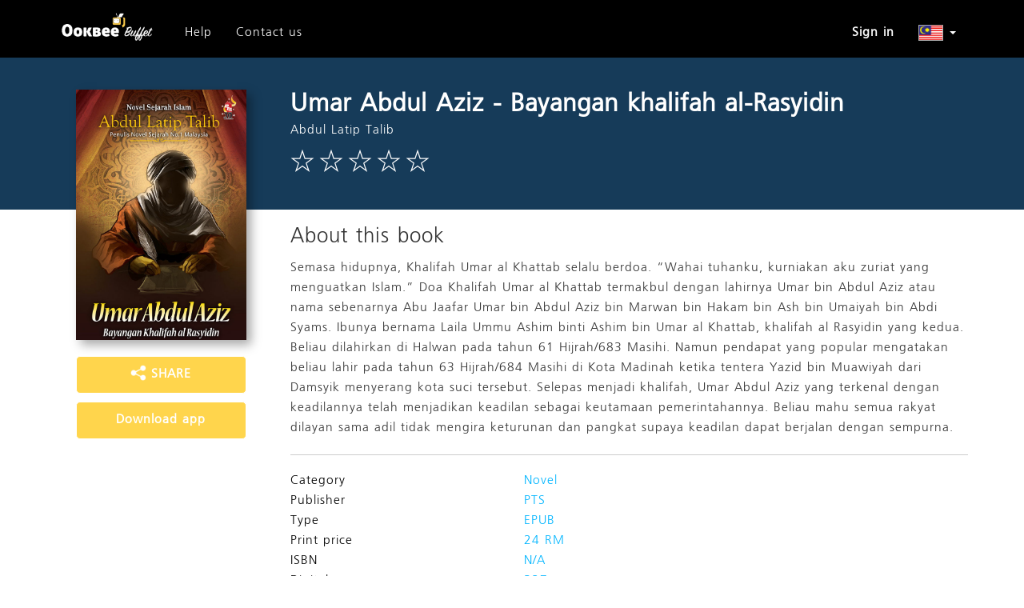

--- FILE ---
content_type: text/html; charset=utf-8
request_url: https://buffet.ookbee.com/my/book/11716656-8c16-4bda-a754-444a888926a4
body_size: 8369
content:

<!DOCTYPE html>
<html>
<head prefix="og: http://ogp.me/ns#">
    <meta charset="utf-8" />
    <meta name="viewport" content="width=device-width, initial-scale=1.0">
    <!-- facebook meta share -->
    <meta property="og:title" content="Umar Abdul Aziz - Bayangan khalifah al-Rasyidinโดย Abdul Latip Talib - อ่านอีบุ๊คที่อุ๊คบี" />
    <meta property="og:description" content="Semasa hidupnya, Khalifah Umar al Khattab selalu berdoa. “Wahai tuhanku, kurniakan aku zuriat yang menguatkan Islam.” Doa Khalifah Umar al Khattab termakbul dengan lahirnya Umar bin Abdul Aziz atau nama sebenarnya Abu Jaafar Umar bin Abdul Aziz bin Marwan bin Hakam bin Ash bin Umaiyah bin Abdi Syams. Ibunya bernama Laila Ummu Ashim binti Ashim bin Umar al Khattab, khalifah al Rasyidin yang kedua.

Beliau dilahirkan di Halwan pada tahun 61 Hijrah/683 Masihi. Namun pendapat yang popular mengatakan beliau lahir pada tahun 63 Hijrah/684 Masihi di Kota Madinah ketika tentera Yazid bin Muawiyah dari Damsyik menyerang kota suci tersebut. Selepas menjadi khalifah, Umar Abdul Aziz yang terkenal dengan keadilannya telah menjadikan keadilan sebagai keutamaan pemerintahannya. Beliau mahu semua rakyat dilayan sama adil tidak mengira keturunan dan pangkat supaya keadilan dapat berjalan dengan sempurna." />
    <meta property="og:site_name" content="" />
    <meta property="og:image" content="https://cdn-shop.ookbee.com/Books/PTS_EPUB/2013/061118/Thumbnails/Cover.jpg" />
    <!-- end facebook meta share -->
    
    <meta name="apple-itunes-app" content="app-id=667829467, affiliate-data=, app-argument=">
    <link rel="icon" type="image/ico" href="/Content/Images/Icon/favicon.ico">
    <link rel="preconnect" href="https://fonts.gstatic.com">
    <link href="https://fonts.googleapis.com/css2?family=Kanit:wght@200;400&display=swap" rel="stylesheet">
    
    <link rel="stylesheet" href="https://use.fontawesome.com/releases/v5.7.2/css/all.css" integrity="sha384-fnmOCqbTlWIlj8LyTjo7mOUStjsKC4pOpQbqyi7RrhN7udi9RwhKkMHpvLbHG9Sr" crossOrigin="anonymous" />
    <title>Umar Abdul Aziz - Bayangan khalifah al-Rasyidinโดย Abdul Latip Talib - อ่านอีบุ๊คที่อุ๊คบี</title>
    <meta name="description" content="Semasa hidupnya, Khalifah Umar al Khattab selalu berdoa. “Wahai tuhanku, kurniakan aku zuriat yang menguatkan Islam.” Doa Khalifah Umar al Khattab termakbul dengan lahirnya Umar bin Abdul Aziz atau nama sebenarnya Abu Jaafar Umar bin Abdul Aziz bin Marwan bin Hakam bin Ash bin Umaiyah bin Abdi Syams. Ibunya bernama Laila Ummu Ashim binti Ashim bin Umar al Khattab, khalifah al Rasyidin yang kedua.

Beliau dilahirkan di Halwan pada tahun 61 Hijrah/683 Masihi. Namun pendapat yang popular mengatakan beliau lahir pada tahun 63 Hijrah/684 Masihi di Kota Madinah ketika tentera Yazid bin Muawiyah dari Damsyik menyerang kota suci tersebut. Selepas menjadi khalifah, Umar Abdul Aziz yang terkenal dengan keadilannya telah menjadikan keadilan sebagai keutamaan pemerintahannya. Beliau mahu semua rakyat dilayan sama adil tidak mengira keturunan dan pangkat supaya keadilan dapat berjalan dengan sempurna.">
    <meta name="keyword" content="Ookbee, ebook, e-book, e-books, อีบุ๊ค, อีบุ๊ก, อีบุค, อุ๊คบี, ช้อปปิ้ง, ร้านหนังสือ, หนังสือออนไลน์, รีวิว, อ่านหนังสือ, ตรุษจีน, อั่งเปา, โปร, promotion, ส่วนลด, ลดราคา, แจกฟรี, นิตยสาร, หนังสือ, นิยาย, การ์ตูน, หนังสือพิมพ์, หนังสือเสียง, audio book">

    <!-- styles section -->
    <link href="/bundles/style/plugin?v=8OIuNzAbUYsLmDG2OGv5bXtXGkvycKAPkN5JSg1xgBA1" rel="stylesheet"/>

    <link href="/Content/Css/View/cookieconsent.css" rel="stylesheet"/>

    <link href="/Content/Css/View/Shared/_LayoutMain.css" rel="stylesheet"/>

    
    <link href="/Content/Css/View/Partial/catalog-carousel.css?v=1.0.37" rel="stylesheet" />
    <link href="/Content/Css/View/Partial/catalog-carousel-grid-overview.css?v=1.0.37" rel="stylesheet" />
    <link href="/Content/Css/View/Catalog/detail.css?v=1.0.37" rel="stylesheet" />
    <link href="/Content/Css/View/Catalog/detail-override-carousel.css?v=1.0.37" rel="stylesheet" />

<link href="/bundles/style/ookbee?v=mpjLFbrWyoB30vmi33Bm3cnIDk5ClLi3F8w3FJRZaKo1" rel="stylesheet"/>
    <!-- scripts section -->
    
    <script src="/bundles/script/jquery?v=gkWyJthHPtwkFjvHuNinBjchIfwLwc_KbE-H26J2kAI1"></script>

    <script src="/bundles/script/jqueryval?v=dt3XaqpEn4rFA9MkDy2QmR-5tTdUVpSHTuOr3x-Sw981"></script>

    <script src="/bundles/script/owlCarousel?v=KRCmtPC2wSASuMU9rIbhT3cUuMCx_8wfW9clZC_eA4Q1"></script>

    <script src="/bundles/script/bootstrap?v=OfX192nbUgK5NE8ftV4Ef6ToCtjUTli3wC5jn344bfM1"></script>

    <script src="/bundles/script/site?v=4tAWiv83vJXWWoN8s3nc0ki0Rojlv9Ud7QPAaneUfLo1"></script>

    
    <script src="https://connect.facebook.net/en_US/all.js"></script>
    <script src="/Scripts/View/share-social-network.js?v=1.0.48"></script>
    <script src="/Scripts/Plugin/jquery-cookie-master/src/jquery.cookie.js?v=1.0.48"></script>
    <script src="/Scripts/View/Partial/catalog-carousel.js?v=1.0.48"></script>
    <script src="/Scripts/View/Catalog/detail.js?v=1.0.48"></script>

    
</head>
<body>
    <div style="">
        <input class="hidden" id="IsDevelopment" type="text" value="False" />
        <!-- navbar -->
        <div id="navbar" class="navbar navbar-default navbar-site ">
            <div class="container">
                <div class="navbar-header">
                    <button type="button" class="navbar-toggle" data-toggle="collapse" data-target=".navbar-collapse" style="border-radius: 0; margin-top: 12px;">
                        <span class="icon-bar"></span>
                        <span class="icon-bar"></span>
                        <span class="icon-bar"></span>
                    </button>
                    <a href="/my"><img src="https://cdn-me-www.obapi.io/Content/Images/Icon/buffet-logo.png?v=1.0.5" alt="ookbee buffet logo" style="height: 50px; margin-right: 20px; margin-top: 8px;" /></a>
                </div>
                <div class="navbar-collapse collapse" style="margin-top: 10px;">
                    <ul class="nav navbar-nav">
                        

                        <li><a href="/my/help">Help</a></li>
                        <li><a href="/my/help/contactus">Contact us</a></li>
                    </ul>
                    <ul class="nav navbar-nav navbar-right">
                            <li class="text-bold"><a href="/my/signin">Sign in</a></li>
                        <li class="dropdown">
                            <a href="#" id="country-dropdown-toggle" class="dropdown-toggle text-bold" data-toggle="dropdown" role="button" aria-haspopup="true" aria-expanded="true"><img src="https://cdn-me-www.obapi.io/Content/Images/View/Layout/Flag/flag-malay1.png?v=1.0.5" style="height: 20px; border: 1px solid #ACACAC;" alt="flag icon" /> <span class="caret"></span></a>
                            <ul class="dropdown-menu">
                                <li><a href="/th"><img src="https://cdn-me-www.obapi.io/Content/Images/View/Layout/Flag/flag-th2.png?v=1.0.5" style="height: 20px;" alt="flag icon" /> Thailand</a></li>
                                <li><a href="/my"><img src="https://cdn-me-www.obapi.io/Content/Images/View/Layout/Flag/flag-malay2.png?v=1.0.5" style="height: 20px;" alt="flag icon" /> Malaysia</a></li>
                                
                            </ul>
                        </li>
                    </ul>
                </div>
            </div>
        </div>
        <!-- body content -->
        <div id="body-content" class="body-content">
            



<!-- content -->
<div class="bg-head">
    <div class="container">
        <div class="row detail-block">
            <div class="col-xs-12 col-sm-5 col-md-4 col-lg-3 figure-detail text-center">
                <div class="visible-xs content-header">
                    <h1 class="title text-bold text-center" style="margin-bottom: 0;">Umar Abdul Aziz - Bayangan khalifah al-Rasyidin</h1>
                    <p class="sub-title text-center">Abdul Latip Talib</p>
                    <p class="rating text-center">
                                                    <img src="https://cdn-me-www.obapi.io/Content/Images/View/Catalog/star-blank.png?v=1.0.5" alt="star-blank" />
                            <img src="https://cdn-me-www.obapi.io/Content/Images/View/Catalog/star-blank.png?v=1.0.5" alt="star-blank" />
                            <img src="https://cdn-me-www.obapi.io/Content/Images/View/Catalog/star-blank.png?v=1.0.5" alt="star-blank" />
                            <img src="https://cdn-me-www.obapi.io/Content/Images/View/Catalog/star-blank.png?v=1.0.5" alt="star-blank" />
                            <img src="https://cdn-me-www.obapi.io/Content/Images/View/Catalog/star-blank.png?v=1.0.5" alt="star-blank" />
                    </p>
                </div>
                <img class="img-responsive cover" src="https://cdn-shop.ookbee.com/Books/PTS_EPUB/2013/061118/Thumbnails/Cover.jpg" alt="Umar-Abdul-Aziz---Bayangan-khalifah-al-Rasyidin-หน้าปก-ookbee">
                <button id="share-social-btn" style="margin-bottom: 3px;" class="btn site-btn-blue full-width" type="button"><img style="width: 20px; vertical-align: sub;" src="https://cdn-me-www.obapi.io/Content/Images/View/Catalog/shared.png?v=1.0.5" alt="share icon" /> SHARE</button>
                <div id="share-social-block" style="margin-bottom: 3px;" class="social-icon">
                    <a class="share-social-submit" data-facebook-app-id="255105854637857" data-share-url="https://buffet.ookbee.com/my/book/11716656-8c16-4bda-a754-444a888926a4" data-share-title="Umar Abdul Aziz - Bayangan khalifah al-Rasyidin" data-share-img="https://cdn-shop.ookbee.com/Books/PTS_EPUB/2013/061118/Thumbnails/Cover.jpg" data-share-description="Semasa hidupnya, Khalifah Umar al Khattab selalu berdoa. “Wahai tuhanku, kurniakan aku zuriat yang menguatkan Islam.” Doa Khalifah Umar al Khattab termakbul dengan lahirnya Umar bin Abdul Aziz atau nama sebenarnya Abu Jaafar Umar bin Abdul Aziz bin Marwan bin Hakam bin Ash bin Umaiyah bin Abdi Syams. Ibunya bernama Laila Ummu Ashim binti Ashim bin Umar al Khattab, khalifah al Rasyidin yang kedua.

Beliau dilahirkan di Halwan pada tahun 61 Hijrah/683 Masihi. Namun pendapat yang popular mengatakan beliau lahir pada tahun 63 Hijrah/684 Masihi di Kota Madinah ketika tentera Yazid bin Muawiyah dari Damsyik menyerang kota suci tersebut. Selepas menjadi khalifah, Umar Abdul Aziz yang terkenal dengan keadilannya telah menjadikan keadilan sebagai keutamaan pemerintahannya. Beliau mahu semua rakyat dilayan sama adil tidak mengira keturunan dan pangkat supaya keadilan dapat berjalan dengan sempurna." data-share-type="facebook">
                        <img src="https://cdn-me-www.obapi.io/Content/Images/View/Catalog/fb.png?v=1.0.5" alt="social icon">
                    </a>
                    <a class="share-social-submit" data-share-url="https://buffet.ookbee.com/my/book/11716656-8c16-4bda-a754-444a888926a4" data-share-title="Umar Abdul Aziz - Bayangan khalifah al-Rasyidin" data-share-img="https://cdn-shop.ookbee.com/Books/PTS_EPUB/2013/061118/Thumbnails/Cover.jpg" data-share-description="Semasa hidupnya, Khalifah Umar al Khattab selalu berdoa. “Wahai tuhanku, kurniakan aku zuriat yang menguatkan Islam.” Doa Khalifah Umar al Khattab termakbul dengan lahirnya Umar bin Abdul Aziz atau nama sebenarnya Abu Jaafar Umar bin Abdul Aziz bin Marwan bin Hakam bin Ash bin Umaiyah bin Abdi Syams. Ibunya bernama Laila Ummu Ashim binti Ashim bin Umar al Khattab, khalifah al Rasyidin yang kedua.

Beliau dilahirkan di Halwan pada tahun 61 Hijrah/683 Masihi. Namun pendapat yang popular mengatakan beliau lahir pada tahun 63 Hijrah/684 Masihi di Kota Madinah ketika tentera Yazid bin Muawiyah dari Damsyik menyerang kota suci tersebut. Selepas menjadi khalifah, Umar Abdul Aziz yang terkenal dengan keadilannya telah menjadikan keadilan sebagai keutamaan pemerintahannya. Beliau mahu semua rakyat dilayan sama adil tidak mengira keturunan dan pangkat supaya keadilan dapat berjalan dengan sempurna." data-share-type="google">
                        <img src="https://cdn-me-www.obapi.io/Content/Images/View/Catalog/google.png?v=1.0.5" alt="social icon">
                    </a>
                    <a class="share-social-submit" data-share-url="https://buffet.ookbee.com/my/book/11716656-8c16-4bda-a754-444a888926a4" data-share-title="Umar Abdul Aziz - Bayangan khalifah al-Rasyidin" data-share-img="https://cdn-shop.ookbee.com/Books/PTS_EPUB/2013/061118/Thumbnails/Cover.jpg" data-share-description="Semasa hidupnya, Khalifah Umar al Khattab selalu berdoa. “Wahai tuhanku, kurniakan aku zuriat yang menguatkan Islam.” Doa Khalifah Umar al Khattab termakbul dengan lahirnya Umar bin Abdul Aziz atau nama sebenarnya Abu Jaafar Umar bin Abdul Aziz bin Marwan bin Hakam bin Ash bin Umaiyah bin Abdi Syams. Ibunya bernama Laila Ummu Ashim binti Ashim bin Umar al Khattab, khalifah al Rasyidin yang kedua.

Beliau dilahirkan di Halwan pada tahun 61 Hijrah/683 Masihi. Namun pendapat yang popular mengatakan beliau lahir pada tahun 63 Hijrah/684 Masihi di Kota Madinah ketika tentera Yazid bin Muawiyah dari Damsyik menyerang kota suci tersebut. Selepas menjadi khalifah, Umar Abdul Aziz yang terkenal dengan keadilannya telah menjadikan keadilan sebagai keutamaan pemerintahannya. Beliau mahu semua rakyat dilayan sama adil tidak mengira keturunan dan pangkat supaya keadilan dapat berjalan dengan sempurna." data-share-type="twitter">
                        <img src="https://cdn-me-www.obapi.io/Content/Images/View/Catalog/tw.png?v=1.0.5" alt="social icon">
                    </a>
                    <a class="share-social-submit" data-share-url="https://buffet.ookbee.com/my/book/11716656-8c16-4bda-a754-444a888926a4" data-share-title="Umar Abdul Aziz - Bayangan khalifah al-Rasyidin" data-share-img="https://cdn-shop.ookbee.com/Books/PTS_EPUB/2013/061118/Thumbnails/Cover.jpg" data-share-description="Semasa hidupnya, Khalifah Umar al Khattab selalu berdoa. “Wahai tuhanku, kurniakan aku zuriat yang menguatkan Islam.” Doa Khalifah Umar al Khattab termakbul dengan lahirnya Umar bin Abdul Aziz atau nama sebenarnya Abu Jaafar Umar bin Abdul Aziz bin Marwan bin Hakam bin Ash bin Umaiyah bin Abdi Syams. Ibunya bernama Laila Ummu Ashim binti Ashim bin Umar al Khattab, khalifah al Rasyidin yang kedua.

Beliau dilahirkan di Halwan pada tahun 61 Hijrah/683 Masihi. Namun pendapat yang popular mengatakan beliau lahir pada tahun 63 Hijrah/684 Masihi di Kota Madinah ketika tentera Yazid bin Muawiyah dari Damsyik menyerang kota suci tersebut. Selepas menjadi khalifah, Umar Abdul Aziz yang terkenal dengan keadilannya telah menjadikan keadilan sebagai keutamaan pemerintahannya. Beliau mahu semua rakyat dilayan sama adil tidak mengira keturunan dan pangkat supaya keadilan dapat berjalan dengan sempurna." data-share-type="mail">
                        <img src="https://cdn-me-www.obapi.io/Content/Images/View/Catalog/mail.png?v=1.0.5" alt="social icon">
                    </a>
                    <a class="share-social-submit" data-share-url="https://buffet.ookbee.com/my/book/11716656-8c16-4bda-a754-444a888926a4" data-share-title="Umar Abdul Aziz - Bayangan khalifah al-Rasyidin" data-share-img="https://cdn-shop.ookbee.com/Books/PTS_EPUB/2013/061118/Thumbnails/Cover.jpg" data-share-description="Semasa hidupnya, Khalifah Umar al Khattab selalu berdoa. “Wahai tuhanku, kurniakan aku zuriat yang menguatkan Islam.” Doa Khalifah Umar al Khattab termakbul dengan lahirnya Umar bin Abdul Aziz atau nama sebenarnya Abu Jaafar Umar bin Abdul Aziz bin Marwan bin Hakam bin Ash bin Umaiyah bin Abdi Syams. Ibunya bernama Laila Ummu Ashim binti Ashim bin Umar al Khattab, khalifah al Rasyidin yang kedua.

Beliau dilahirkan di Halwan pada tahun 61 Hijrah/683 Masihi. Namun pendapat yang popular mengatakan beliau lahir pada tahun 63 Hijrah/684 Masihi di Kota Madinah ketika tentera Yazid bin Muawiyah dari Damsyik menyerang kota suci tersebut. Selepas menjadi khalifah, Umar Abdul Aziz yang terkenal dengan keadilannya telah menjadikan keadilan sebagai keutamaan pemerintahannya. Beliau mahu semua rakyat dilayan sama adil tidak mengira keturunan dan pangkat supaya keadilan dapat berjalan dengan sempurna." data-share-type="pinterest">
                        <img src="https://cdn-me-www.obapi.io/Content/Images/View/Catalog/pin.png?v=1.0.5" alt="social icon">
                    </a>
                </div>
                <a class="btn site-btn-blue full-width" style="margin-top: 7px;" href="/my/download">Download app</a>
            </div>
            <div class="col-xs-12 col-sm-7 col-md-8 col-lg-9 content-detail">
                <div class="hidden-xs content-header" style="min-height: 138px; padding-left: 0; padding-bottom: 0;">
                    <h1 class="title text-bold" style="margin-bottom: 0;">Umar Abdul Aziz - Bayangan khalifah al-Rasyidin</h1>
                    <p class="sub-title">Abdul Latip Talib</p>
                    <p class="rating">
                                                    <img src="https://cdn-me-www.obapi.io/Content/Images/View/Catalog/star-blank.png?v=1.0.5" alt="star-blank" />
                            <img src="https://cdn-me-www.obapi.io/Content/Images/View/Catalog/star-blank.png?v=1.0.5" alt="star-blank" />
                            <img src="https://cdn-me-www.obapi.io/Content/Images/View/Catalog/star-blank.png?v=1.0.5" alt="star-blank" />
                            <img src="https://cdn-me-www.obapi.io/Content/Images/View/Catalog/star-blank.png?v=1.0.5" alt="star-blank" />
                            <img src="https://cdn-me-www.obapi.io/Content/Images/View/Catalog/star-blank.png?v=1.0.5" alt="star-blank" />
                    </p>
                </div>
                    <h2 style="margin-top: 30px;">About this book</h2>
                <p>Semasa hidupnya, Khalifah Umar al Khattab selalu berdoa. “Wahai tuhanku, kurniakan aku zuriat yang menguatkan Islam.” Doa Khalifah Umar al Khattab termakbul dengan lahirnya Umar bin Abdul Aziz atau nama sebenarnya Abu Jaafar Umar bin Abdul Aziz bin Marwan bin Hakam bin Ash bin Umaiyah bin Abdi Syams. Ibunya bernama Laila Ummu Ashim binti Ashim bin Umar al Khattab, khalifah al Rasyidin yang kedua.

Beliau dilahirkan di Halwan pada tahun 61 Hijrah/683 Masihi. Namun pendapat yang popular mengatakan beliau lahir pada tahun 63 Hijrah/684 Masihi di Kota Madinah ketika tentera Yazid bin Muawiyah dari Damsyik menyerang kota suci tersebut. Selepas menjadi khalifah, Umar Abdul Aziz yang terkenal dengan keadilannya telah menjadikan keadilan sebagai keutamaan pemerintahannya. Beliau mahu semua rakyat dilayan sama adil tidak mengira keturunan dan pangkat supaya keadilan dapat berjalan dengan sempurna.</p>
                <hr />
                <div class="row ebook-info">
                    <div class="ebook-info-item">
                        <div class="col-xs-6 col-sm-6 col-md-4 title">
                            Category
                        </div>
                        <div class="col-xs-6 col-sm-6 col-md-4 description">
                            Novel
                        </div>
                    </div>
                    <div class="clearfix"></div>

                    <div class="ebook-info-item">
                        <div class="col-xs-6 col-sm-6 col-md-4 title">
                            Publisher
                        </div>
                        <div class="col-xs-6 col-sm-6 col-md-4 description">
                            PTS
                        </div>
                    </div>
                    <div class="clearfix"></div>

                    <div class="ebook-info-item">
                        <div class="col-xs-6 col-sm-6 col-md-4 title">
                            Type
                        </div>
                        <div class="col-xs-6 col-sm-6 col-md-4 description">
                            EPUB
                        </div>
                    </div>
                    <div class="clearfix"></div>

                    <div class="ebook-info-item">
                        <div class="col-xs-6 col-sm-6 col-md-4 title">
                            Print price
                        </div>
                        <div class="col-xs-6 col-sm-6 col-md-4 description">
                            24 RM 
                        </div>
                    </div>
                    <div class="clearfix"></div>

                        <div class="ebook-info-item">
                            <div class="col-xs-6 col-sm-6 col-md-4 title">
                                ISBN
                            </div>
                            <div class="col-xs-6 col-sm-6 col-md-4 description">
                                N/A
                            </div>
                        </div>
                        <div class="clearfix"></div>
                                            <div class="ebook-info-item">
                            <div class="col-xs-6 col-sm-6 col-md-4 title">
                                Digital page
                            </div>
                            <div class="col-xs-6 col-sm-6 col-md-4 description">
                                327 page
                            </div>
                        </div>
                        <div class="clearfix"></div>
                    <div class="ebook-info-item">
                        <div class="col-xs-6 col-sm-6 col-md-4 title">
                            Publish date
                        </div>
                        <div class="col-xs-6 col-sm-6 col-md-4 description">
                            05 June 2013
                        </div>
                    </div>
                    <div class="clearfix"></div>

                    <div class="ebook-info-item">
                        <div class="col-xs-6 col-sm-6 col-md-4 title">
                            Country
                        </div>
                        <div class="col-xs-6 col-sm-6 col-md-4 description">
                            Malaysia
                        </div>
                    </div>
                    <div class="clearfix"></div>

                    <div class="ebook-info-item">
                        <div class="col-xs-6 col-sm-6 col-md-4 title">
                            Language
                        </div>
                        <div class="col-xs-6 col-sm-6 col-md-4 description">
                            Malay
                        </div>
                    </div>
                    <div class="clearfix"></div>
                </div>
            </div>
        </div>
    </div>
</div>

    <div class="container-fluid relate-carousel">
        <div class="row">
            <div class="col-xs-12">
                <div class="row">
                    <div class="col-xs-12">
                        <div class="hidden-xs">
                                <div class="carousel-item-site">
                <div class="carousel-block">
                    <a href="/my/catalog/book/relate/abdul%20latip%20talib" style="text-decoration: none;">
                        <h2 class="catalog-title">
                            Books by author
                                <span class="font-color-bule" style="float: right;">See more</span>
                        </h2>
                    </a>
                    <div class="catalog-carousel" data-item-xs="2" data-item-sm="4" data-item-md="7" data-item-lg="9" style="padding: 0 45px;">
                            <a href="/my/book/8e9c90fa-ac5c-4920-85e5-03651ea922eb" style="text-decoration: none;">
                                <div class="carousel-item">
                                    <div class="img-frame">
                                        <img src="https://cdn-shop.ookbee.com/Books/PTS_EPUB/2013/071454/Thumbnails/Cover.jpg" style="width: 100%;" alt="cover" />
                                    </div>
                                    <p class="text-single-line" title="Perang Salib">Perang Salib</p>
                                </div>
                            </a>
                            <a href="/my/book/c4ac051d-17ed-4075-b7ee-2514d2254248" style="text-decoration: none;">
                                <div class="carousel-item">
                                    <div class="img-frame">
                                        <img src="https://cdn-shop.ookbee.com/Books/PTS_EPUB/2013/061145/Thumbnails/Cover.jpg" style="width: 100%;" alt="cover" />
                                    </div>
                                    <p class="text-single-line" title="Hasan Al-Banna">Hasan Al-Banna</p>
                                </div>
                            </a>
                            <a href="/my/book/5bccb225-9827-427c-bc10-d2acb0cc31ff" style="text-decoration: none;">
                                <div class="carousel-item">
                                    <div class="img-frame">
                                        <img src="https://cdn-shop.ookbee.com/Books/PTS_EPUB/2013/061142/Thumbnails/Cover.jpg" style="width: 100%;" alt="cover" />
                                    </div>
                                    <p class="text-single-line" title="Badiuzzaman Said Nursi">Badiuzzaman Said Nursi</p>
                                </div>
                            </a>
                            <a href="/my/book/5f006236-1536-4e94-a2f1-46c9b67d24af" style="text-decoration: none;">
                                <div class="carousel-item">
                                    <div class="img-frame">
                                        <img src="https://cdn-shop.ookbee.com/Books/PTS_EPUB/2013/061119/Thumbnails/Cover.jpg" style="width: 100%;" alt="cover" />
                                    </div>
                                    <p class="text-single-line" title="Umar Al-Khattab - Reformis Dunia Islam">Umar Al-Khattab - Reformis Dunia Islam</p>
                                </div>
                            </a>
                            <a href="/my/book/09274173-edf7-4c13-ab8b-a63d475b4818" style="text-decoration: none;">
                                <div class="carousel-item">
                                    <div class="img-frame">
                                        <img src="https://cdn-shop.ookbee.com/Books/PTS_EPUB/2013/061115/Thumbnails/Cover.jpg" style="width: 100%;" alt="cover" />
                                    </div>
                                    <p class="text-single-line" title="Tok Janggut">Tok Janggut</p>
                                </div>
                            </a>
                            <a href="/my/book/0aa0d7d4-2b82-4bcb-b39a-0e0be3d034d6" style="text-decoration: none;">
                                <div class="carousel-item">
                                    <div class="img-frame">
                                        <img src="https://cdn-shop.ookbee.com/Books/PTS_EPUB/2013/061111/Thumbnails/Cover.jpg" style="width: 100%;" alt="cover" />
                                    </div>
                                    <p class="text-single-line" title="Setelah Roboh Kota Melaka">Setelah Roboh Kota Melaka</p>
                                </div>
                            </a>
                            <a href="/my/book/a438a374-b442-487b-b18a-f55b7bac9a44" style="text-decoration: none;">
                                <div class="carousel-item">
                                    <div class="img-frame">
                                        <img src="https://cdn-shop.ookbee.com/Books/PTS_EPUB/2013/061113/Thumbnails/Cover.jpg" style="width: 100%;" alt="cover" />
                                    </div>
                                    <p class="text-single-line" title="Tariq">Tariq</p>
                                </div>
                            </a>
                            <a href="/my/book/468dc86f-ad97-427d-9497-6f3458a64336" style="text-decoration: none;">
                                <div class="carousel-item">
                                    <div class="img-frame">
                                        <img src="https://cdn-shop.ookbee.com/Books/PTS_EPUB/2013/061112/Thumbnails/Cover.jpg" style="width: 100%;" alt="cover" />
                                    </div>
                                    <p class="text-single-line" title="Si Bongkok Tanjung Puteri">Si Bongkok Tanjung Puteri</p>
                                </div>
                            </a>
                            <a href="/my/book/edfd995b-ca8a-4eaa-8731-1df7b28169c9" style="text-decoration: none;">
                                <div class="carousel-item">
                                    <div class="img-frame">
                                        <img src="https://cdn-shop.ookbee.com/Books/PTS_EPUB/2013/061120/Thumbnails/Cover.jpg" style="width: 100%;" alt="cover" />
                                    </div>
                                    <p class="text-single-line" title="Uthman Affan">Uthman Affan</p>
                                </div>
                            </a>
                            <a href="/my/book/fef27c87-36bf-408f-8198-a7db12e658a4" style="text-decoration: none;">
                                <div class="carousel-item">
                                    <div class="img-frame">
                                        <img src="https://cdn-shop.ookbee.com/Books/PTS_EPUB/2013/061117/Thumbnails/Cover.jpg" style="width: 100%;" alt="cover" />
                                    </div>
                                    <p class="text-single-line" title="Abu Ubaidah">Abu Ubaidah</p>
                                </div>
                            </a>
                            <a href="/my/book/eee2f23f-ef18-4b38-a712-54c833dfb4d2" style="text-decoration: none;">
                                <div class="carousel-item">
                                    <div class="img-frame">
                                        <img src="https://cdn-shop.ookbee.com/Books/PTS_EPUB/2013/051087/Thumbnails/Cover.jpg" style="width: 100%;" alt="cover" />
                                    </div>
                                    <p class="text-single-line" title="Perang Uhud">Perang Uhud</p>
                                </div>
                            </a>
                            <a href="/my/book/8cc41eec-41f5-48e7-aa8e-affe19538a74" style="text-decoration: none;">
                                <div class="carousel-item">
                                    <div class="img-frame">
                                        <img src="https://cdn-shop.ookbee.com/Books/PTS_EPUB/2013/051086/Thumbnails/Cover.jpg" style="width: 100%;" alt="cover" />
                                    </div>
                                    <p class="text-single-line" title="Perang Badar">Perang Badar</p>
                                </div>
                            </a>
                            <a href="/my/book/b6917b5a-f3e2-4dc9-a87b-d413256d87c9" style="text-decoration: none;">
                                <div class="carousel-item">
                                    <div class="img-frame">
                                        <img src="https://cdn-shop.ookbee.com/Books/PTS_EPUB/2013/051084/Thumbnails/Cover.jpg" style="width: 100%;" alt="cover" />
                                    </div>
                                    <p class="text-single-line" title="Pendekar Siamang Gagap">Pendekar Siamang Gagap</p>
                                </div>
                            </a>
                            <a href="/my/book/ce3e94f1-4bca-42b5-be0b-09d33b1184ee" style="text-decoration: none;">
                                <div class="carousel-item">
                                    <div class="img-frame">
                                        <img src="https://cdn-shop.ookbee.com/Books/PTS_EPUB/2013/051088/Thumbnails/Cover.jpg" style="width: 100%;" alt="cover" />
                                    </div>
                                    <p class="text-single-line" title="Perang Khandaq">Perang Khandaq</p>
                                </div>
                            </a>
                            <a href="/my/book/d0ddd1e9-37f8-4cbe-9792-d919a4ca31f5" style="text-decoration: none;">
                                <div class="carousel-item">
                                    <div class="img-frame">
                                        <img src="https://cdn-shop.ookbee.com/Books/PTS_EPUB/2013/051094/Thumbnails/Cover.jpg" style="width: 100%;" alt="cover" />
                                    </div>
                                    <p class="text-single-line" title="Salahudin Ayubi">Salahudin Ayubi</p>
                                </div>
                            </a>
                            <a href="/my/book/3495a568-d340-4425-8312-c39c50b4ef93" style="text-decoration: none;">
                                <div class="carousel-item">
                                    <div class="img-frame">
                                        <img src="https://cdn-shop.ookbee.com/Books/PTS_EPUB/2013/051093/Thumbnails/Cover.jpg" style="width: 100%;" alt="cover" />
                                    </div>
                                    <p class="text-single-line" title="Saad Abu Waqas">Saad Abu Waqas</p>
                                </div>
                            </a>
                            <a href="/my/book/66f8b407-218b-4bbd-a08d-3a84a93b3ded" style="text-decoration: none;">
                                <div class="carousel-item">
                                    <div class="img-frame">
                                        <img src="https://cdn-shop.ookbee.com/Books/PTS_EPUB/2013/051089/Thumbnails/Cover.jpg" style="width: 100%;" alt="cover" />
                                    </div>
                                    <p class="text-single-line" title="Perang Khaibar">Perang Khaibar</p>
                                </div>
                            </a>
                            <a href="/my/book/69a47702-0fe2-4057-8ccf-8faa62afc76c" style="text-decoration: none;">
                                <div class="carousel-item">
                                    <div class="img-frame">
                                        <img src="https://cdn-shop.ookbee.com/Books/PTS_EPUB/2013/051083/Thumbnails/Cover.jpg" style="width: 100%;" alt="cover" />
                                    </div>
                                    <p class="text-single-line" title="Mustafa Kamal Ataturk">Mustafa Kamal Ataturk</p>
                                </div>
                            </a>
                            <a href="/my/book/8661d837-73ad-4051-95ed-2865cbc0536a" style="text-decoration: none;">
                                <div class="carousel-item">
                                    <div class="img-frame">
                                        <img src="https://cdn-shop.ookbee.com/Books/PTS_EPUB/2013/051070/Thumbnails/Cover.jpg" style="width: 100%;" alt="cover" />
                                    </div>
                                    <p class="text-single-line" title="Imam Hanafi">Imam Hanafi</p>
                                </div>
                            </a>
                    </div>
                </div>
                <hr />
    </div>


                        </div>
                        <div class="visible-xs">
                                <div class="carousel-item-site">
                <div class="carousel-block">
                    <a href="/my/catalog/book/relate/abdul%20latip%20talib" style="text-decoration: none;">
                        <h2 class="catalog-title">
                            Books by author
                                <span class="font-color-bule" style="float: right;">See more</span>
                        </h2>
                    </a>
                    <div class="carousel-grid-overview-item row">
                            <a href="/my/book/8e9c90fa-ac5c-4920-85e5-03651ea922eb" style="text-decoration: none;">
                                <div class="col-xs-6" style="margin-bottom: 10px;">
                                    <div class="img-frame">
                                        <img src="https://cdn-shop.ookbee.com/Books/PTS_EPUB/2013/071454/Thumbnails/Cover.jpg" alt="cover" />
                                    </div>
                                    <p style="" class="text-single-line" title="Perang Salib">Perang Salib</p>
                                </div>
                            </a>
                            <a href="/my/book/c4ac051d-17ed-4075-b7ee-2514d2254248" style="text-decoration: none;">
                                <div class="col-xs-6" style="margin-bottom: 10px;">
                                    <div class="img-frame">
                                        <img src="https://cdn-shop.ookbee.com/Books/PTS_EPUB/2013/061145/Thumbnails/Cover.jpg" alt="cover" />
                                    </div>
                                    <p style="" class="text-single-line" title="Hasan Al-Banna">Hasan Al-Banna</p>
                                </div>
                            </a>
                            <a href="/my/book/5bccb225-9827-427c-bc10-d2acb0cc31ff" style="text-decoration: none;">
                                <div class="col-xs-6" style="margin-bottom: 10px;">
                                    <div class="img-frame">
                                        <img src="https://cdn-shop.ookbee.com/Books/PTS_EPUB/2013/061142/Thumbnails/Cover.jpg" alt="cover" />
                                    </div>
                                    <p style="" class="text-single-line" title="Badiuzzaman Said Nursi">Badiuzzaman Said Nursi</p>
                                </div>
                            </a>
                            <a href="/my/book/5f006236-1536-4e94-a2f1-46c9b67d24af" style="text-decoration: none;">
                                <div class="col-xs-6" style="margin-bottom: 10px;">
                                    <div class="img-frame">
                                        <img src="https://cdn-shop.ookbee.com/Books/PTS_EPUB/2013/061119/Thumbnails/Cover.jpg" alt="cover" />
                                    </div>
                                    <p style="" class="text-single-line" title="Umar Al-Khattab - Reformis Dunia Islam">Umar Al-Khattab - Reformis Dunia Islam</p>
                                </div>
                            </a>
                    </div>
                </div>
                <hr />
    </div>


                        </div>
                    </div>
                </div>
                <br />
            </div>
        </div>
    </div>


        </div>
        <!-- pop up -->
        

        <!-- footer -->
        <footer id="footer" class="footer-site">
            <div class="footer-link hidden-xs">
                <div class="container">
                    <div class="row site-map">
                        <div class="col-xs-6 col-sm-4 col-md-2">
                            <label>Download</label>
                            <a href="https://itunes.apple.com/th/app/ookbee-ran-hnangsux-xxnlin/id667829467?mt=8">IOS</a>
                            <a href="https://play.google.com/store/apps/details?id=com.ookbee.ookbeeapp">Android</a>
                        </div>
                        <div class="col-xs-6 col-sm-4 col-md-2">
                            <label>Catalog</label>
                            <a href="/my/catalog/magazine">Magazine</a>
                            <a href="/my/catalog/book">Book</a>
                                                            <a href="/my/catalog/magazine/category/newspaper">Newspaper</a>
                        </div>
                        <div class="col-xs-6 col-sm-4 col-md-2">
                            <label>How to</label>
                                <a href="/my/help/howto/freetrial">Free trial</a>
                            <a href="/my/help/howto/buypackage">Subscription</a>
                            <a href="/my/help/howto/downloadebook">Download e-book</a>
                        </div>
                        <div class="col-xs-6 col-sm-4 col-md-2">
                            <label>Account</label>
                            <a href="/my/account/userprofile">My profile</a>
                            <a href="/my/account/package">My package</a>
                            <a href="/my/account/device">My device</a>
                        </div>
                        <div class="col-xs-6 col-sm-4 col-md-2">
                            <label>Help</label>
                            <a href="/my/help/aboutus">About us</a>
                            <a href="/my/help/contactus">Contact us</a>
                            <a href="http://faq.ookbee.com/me/th" target="faq">FAQ</a>
                            <a href="https://receipt.ookbee.com/" target="faq">Receipt</a>
                        </div>
                        <div class="col-xs-6 col-sm-4 col-md-2">
                            <label>Partner websites</label>
                                <a href="http://my.ookbee.com">Ookbee MY</a>
                                <a href="/my">Ookbee Buffet</a>
                        </div>
                    </div>
                </div>
            </div>
            <div class="footer-contact">
                <div class="container">
                    <div class="row">
                        <div class="col-xs-12 col-sm-7 col-md-5">
                            <p style="margin-bottom: 0; font-size: 0.8em;">
                                ⓒ 2021 Ookbee (M) Sdn., Bhd. All right reserved.<br />
                                For support: support.my@ookbee.com<br />
                                Office hours [ Monday-Friday 9:00 AM-5.00 PM ]<br />
                                <a href="/my/help/thirdpartynotices" style="text-decoration:none;color:white;font-size:14px">Third-Party Notices</a><br />

Version 2.0.0                            </p>
                        </div>
                        <div class="col-xs-12 col-sm-1 col-md-3 col-lg-4"></div>
                        <div class="col-xs-12 col-sm-4 col-md-4 col-lg-3 social-icon text-right">
                            <a href="javascript:void(0)"><img src="https://cdn-me-www.obapi.io/Content/Images/View/Layout/fb.png?v=1.0.5" alt="social icon" /></a>
                            <a href="javascript:void(0)"><img src="https://cdn-me-www.obapi.io/Content/Images/View/Layout/ig.png?v=1.0.5" alt="social icon" /></a>
                            <a href="javascript:void(0)"><img src="https://cdn-me-www.obapi.io/Content/Images/View/Layout/tw.png?v=1.0.5" alt="social icon" /></a>
                                <a href="javascript:void(0)"><img src="https://cdn-me-www.obapi.io/Content/Images/View/Layout/wp.png?v=1.0.5" alt="social icon" /></a>
                        </div>
                    </div>
                </div>
            </div>
        </footer>
        
        <input id="UserNameForFlurry" type="text" class="hidden" value="Guest" />

        <noscript>
            <img height="1" width="1" style="display: none" src="https://www.facebook.com/tr?id=296283630966885&ev=PageView&noscript=1" alt="" />
        </noscript>
    </div>
</body>
</html>
<style>
    .footer2 {
        left: 0;
        bottom: 0;
        width: 100%;
        background-color: #696969;
        color: white;
        text-align: center;
    }

    .faq_box {
        margin-bottom: 2em;
    }
</style>

<script>
    //$(document).ready(function () {
    //    $('#alertPackage2').modal('show');
    //});
    //$('#alertPackage2').on('shown.bs.modal', function () {
    //    $(".modal-backdrop.in").hide();
    //})
    function closeItem() {
        //$("#popUpPc").removeClass("d-lg-block");
        //console.log(1111);
        $('#alertPackage2').hide();
    }
</script>

--- FILE ---
content_type: text/css; charset=utf-8
request_url: https://buffet.ookbee.com/bundles/style/ookbee?v=mpjLFbrWyoB30vmi33Bm3cnIDk5ClLi3F8w3FJRZaKo1
body_size: 2456
content:
.navbar-site{border-radius:0;margin:0}.navbar-site .navbar-nav>li>a{cursor:pointer;font-size:1em}.navbar-site .navbar-nav{margin-bottom:5px}@media(min-width:1000px){.navbar-site .navbar-nav{margin-top:5px}}.footer-site>div{padding:20px 0}.footer-site .footer-link{padding-top:35px}.footer-site .footer-contact .social-icon{padding-top:10px}.footer-site .footer-contact .social-icon a{padding:5px}.footer-site .footer-contact .social-icon img{width:30px}.site-map{margin-bottom:0}.site-map a{display:block;cursor:pointer}.site-map>div{min-height:160px;margin-bottom:15px}.social-media-footer{margin-bottom:25px}.social-media-footer img{width:30px;margin:0 5px}.full-width{width:100%}.glyphicon-datepicker{font-size:15px}.word-break{-ms-word-wrap:break-word;word-wrap:break-word;white-space:nowrap}.text-bold{font-weight:bold}.text-single-line{width:100%;white-space:nowrap;overflow:hidden;-ms-text-overflow:ellipsis;-o-text-overflow:ellipsis;text-overflow:ellipsis}.hilight-product{background-color:#f3f3f3;border:1px solid #00b5ff}.border-black{border:1px solid #b7b7b7}ol.order-list-automatic-numbering{list-style-type:none;counter-reset:item;margin:0;padding:0}ol.order-list-automatic-numbering>li{display:table;counter-increment:item;margin-bottom:.3em}ol.order-list-automatic-numbering>li:before{content:counters(item,".") ". ";display:table-cell;padding-right:.3em}li ol.order-list-automatic-numbering>li{margin:0}li ol.order-list-automatic-numbering>li:before{content:counters(item,".") " "}.contextual-label{display:block}.contextual-label .icon-left{padding-top:4px;padding-left:7px;position:absolute}.contextual-label .icon-left .img{width:18px}.contextual-label .text{padding-bottom:5px;padding-top:7px;padding-left:35px;padding-right:7px;display:inline-block}.about-header{}.about-header .head-detail{padding:15px}@media(max-width:767px){.about-header .head-detail,.about-header .head-detail *{text-align:center}}.head-detail h2{margin-top:10px}.about-header .head-detail h1,.about-header .head-detail p,.about-header .head-detail h2{color:#000}.short-note-promote{background-color:#fff;padding-top:20px}.short-note-promote .short-note-promote-item{padding-bottom:15px;padding-top:15px}.short-note-promote .short-note-promote-item>div:first-child img{width:100%}.catalog-content{background-color:#fff}.catalog-content .catalog-category{padding:20px 35px;padding-left:35px}.catalog-content .catalog-items{padding:20px 35px;background-color:#f1f4fa}@media(min-width:992px){.catalog-content .catalog-items{min-height:1040px}}.carousel-item-site>hr:last-child{display:none}.catalog-title{margin-bottom:20px;color:#000}.banner-carousel img{max-height:240px;max-width:600px}.navbar-site{background-color:#000;border:1px solid #000}.navbar-site .navbar-nav>li.navbar-active{border:1px solid #fff}.navbar-site .navbar-nav>li.navbar-active>a:hover{color:#fff!important}.navbar-site .navbar-nav>li>a{color:#fff!important}.navbar-site .navbar-nav>li>a:hover{color:#fff!important}.footer-site{color:#fff}.footer-site .footer-link{background-color:#696969}.footer-site .footer-contact{background-color:#000}.site-map a{color:#fff}hr{border-top:1px solid #ccc}.top-head-bg-color{background-color:#ffd54c}.top-head-bg-color.home{background-color:#ffd54c}.site-btn-blue{background-color:#ffd54c;border:1px solid #fff;color:#fff!important}.font-color-bule{color:#00b5ff}.font-color-disney{color:#c42d5a}.site-btn-facebook{background-color:#185995;border:1px solid #fff;color:#fff!important}.site-btn-gray{background-color:#c7c6c6;border:1px solid #fff;color:#000!important}.site-btn-disable{background-color:#c7c6c6;border:1px solid #fff;color:#000!important;cursor:no-drop}.site-btn-yellow{background-color:#fdca2e;border:1px solid #fff;color:#000!important}.field-validation-error{color:red}.site-btn-disney{background-color:#c42d5a;border:1px solid #fff;color:#fff!important}.site-btn-disney-yellow{background-color:#e9bd1f;border:1px solid #fff;color:#fff!important}.site-btn-dark-blue{background-color:#103754;border:1px solid #fff;color:#fff!important}#body-content{min-height:0!important}@font-face{font-family:'sukhumvitligh-th';src:url('/Content/Fonts/sukhumvitligh-th.eot');src:url('/Content/Fonts/sukhumvitligh-th.woff') format('woff'),url('/Content/Fonts/sukhumvitligh-th.ttf') format('truetype'),url('/Content/Fonts/sukhumvitligh-th.svg') format('svg')}*{font-family:'sukhumvitligh-th';letter-spacing:1px}@media(max-width:768px){*{font-family:'sukhumvitligh-th';letter-spacing:0}}body,.btn,.dropdown-menu,.input-group-addon,.popover,.popover-title,.form-control,output{font-size:18px}.btn{border-radius:5px;font-weight:bold;padding:10px 25px;letter-spacing:1px}@media(max-width:768px){.btn{letter-spacing:0}}@media(max-width:992px){.navbar-header{float:none}.navbar-left,.navbar-right{float:none!important}.navbar-toggle{display:block}.navbar-collapse{border-top:1px solid transparent;box-shadow:inset 0 1px 0 rgba(255,255,255,.1)}.navbar-fixed-top{top:0;border-width:0 0 1px}.navbar-collapse.collapse{display:none!important}.navbar-nav{float:none!important;margin-top:7.5px}.navbar-nav>li{float:none}.navbar-nav>li>a{padding-top:10px;padding-bottom:10px}.collapse.in{display:block!important}.navbar-nav .open .dropdown-menu{position:static;float:none;width:auto;margin-top:0;background-color:transparent;border:0;-webkit-box-shadow:none;box-shadow:none}.navbar-default .navbar-nav .open .dropdown-menu>li>a{color:#fff!important}.navbar-default .navbar-nav .open .dropdown-menu>li>a:hover,.navbar-default .navbar-nav .open .dropdown-menu>li>a:focus{background-color:transparent}}.navbar-default .navbar-nav>.open>a,.navbar-default .navbar-nav>.open>a:hover,.navbar-default .navbar-nav>.open>a:focus{background-color:#6f6e6e}.dropdown-menu>li>a{padding:6px 35px}.carousel-fade .carousel-inner .item{-webkit-transition-property:opacity;transition-property:opacity}.carousel-fade .carousel-inner .item,.carousel-fade .carousel-inner .active.left,.carousel-fade .carousel-inner .active.right{opacity:0}.carousel-fade .carousel-inner .active,.carousel-fade .carousel-inner .next.left,.carousel-fade .carousel-inner .prev.right{opacity:1}.carousel-fade .carousel-inner .next,.carousel-fade .carousel-inner .prev,.carousel-fade .carousel-inner .active.left,.carousel-fade .carousel-inner .active.right{left:0;-webkit-transform:translate3d(0,0,0);transform:translate3d(0,0,0)}.owl-controls{margin-top:0!important}.owl-prev{position:absolute;left:5px;bottom:0;margin:auto;width:30px;height:60px;cursor:pointer;top:25%;background:transparent!important}.site-left-arrow-top{content:'';position:absolute;top:0;left:0;width:2px;height:30px;background-color:#ccc;-webkit-transform:rotate(30deg) translateX(10px) translateY(-3px);-ms-transform:rotate(30deg) translateX(10px) translateY(-3px);-moz-transform:rotate(30deg) translateX(10px) translateY(-3px);-o-transform:rotate(30deg) translateX(10px) translateY(-3px);transform:rotate(30deg) translateX(10px) translateY(-3px)}.site-left-arrow-bottom{content:'';position:absolute;bottom:0;left:0;width:2px;height:30px;background-color:#ccc;-webkit-transform:rotate(-30deg) translateX(10px) translateY(3px);-ms-transform:rotate(-30deg) translateX(10px) translateY(3px);-moz-transform:rotate(-30deg) translateX(10px) translateY(3px);-o-transform:rotate(-30deg) translateX(10px) translateY(3px);transform:rotate(-30deg) translateX(10px) translateY(3px)}.owl-next{position:absolute;right:5px;bottom:0;margin:auto;width:30px;height:60px;cursor:pointer;top:25%;background:transparent!important}.site-right-arrow-top{content:'';position:absolute;top:0;right:0;width:2px;height:30px;background-color:#ccc;-webkit-transform:rotate(-30deg) translateX(-10px) translateY(-3px);-ms-transform:rotate(-30deg) translateX(-10px) translateY(-3px);-moz-transform:rotate(-30deg) translateX(-10px) translateY(-3px);-o-transform:rotate(-30deg) translateX(-10px) translateY(-3px);transform:rotate(-30deg) translateX(-10px) translateY(-3px)}.site-right-arrow-bottom{content:'';position:absolute;bottom:0;right:0;width:2px;height:30px;background-color:#ccc;-webkit-transform:rotate(30deg) translateX(-10px) translateY(3px);-ms-transform:rotate(30deg) translateX(-10px) translateY(3px);-moz-transform:rotate(30deg) translateX(-10px) translateY(3px);-o-transform:rotate(30deg) translateX(-10px) translateY(3px);transform:rotate(30deg) translateX(-10px) translateY(3px)}